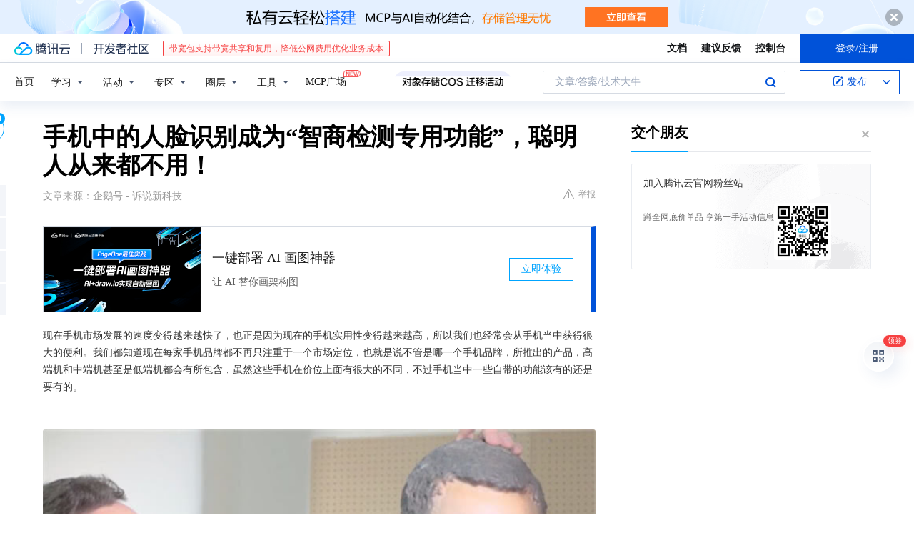

--- FILE ---
content_type: text/html; charset=utf-8
request_url: https://cloud.tencent.com/developer/news/404316
body_size: 13508
content:
<!DOCTYPE html><html munual-autotracker-init="" qct-pv-id="CWgbXn5-mQD1CXRZ5tOhl" qct-ip="3.148.250.18"><head><meta charSet="UTF-8"/><meta http-equiv="X-UA-Compatible" content="IE=edge,chrome=1"/><title>手机中的人脸识别成为“智商检测专用功能”，聪明人从来都不用！ - 腾讯云开发者社区-腾讯云</title><meta name="keywords" content="技术社区,开发者社区,技术专栏,技术文章,技术交流,云计算,云主机,数据库,大数据,算法,人工智能,机器学习,docker,spark,小程序,云存储,建站,虚拟主机,网络存储,运维,机房"/><meta name="subject" content="空类-空类-空类"/><meta name="subjectTime" content="2019-05-15 04:46:42"/><meta name="description" content="现在手机市场发展的速度变得越来越快了，也正是因为现在的手机实用性变得越来越高，所以我们也经常会从手机当中获得很大的便利。我们都知道现在每家手机品牌都不再只注重于一个市场定位，也就是说不管是哪一个手机品牌，所推出的产品，高端机和中端机甚至是低端机都会有所包含，虽然这些手机在价位上面有很大的不同，不过手机当中一些自带的功能..."/><meta name="viewport" content="width=device-width, initial-scale=1.0, maximum-scale=1, viewport-fit=cover"/><meta name="format-detection" content="telephone=no"/><meta name="articleSource" content="Q"/><meta name="magicSource" content="N"/><link rel="canonical" href="https://cloud.tencent.com/developer/news/404316"/><link rel="stylesheet" href="//cloudcache.tencent-cloud.cn/open_proj/proj_qcloud_v2/gateway/portal/css/global-20209142343.css"/><link rel="stylesheet" href="//cloudcache.tencent-cloud.cn/qcloud/ui/community-pc/build/base/base-202507151730.css"/><link rel="stylesheet" href="//cloudcache.tencent-cloud.cn/qcloud/ui/cloud-community/build/base/base-202511051801.css"/><link rel="stylesheet" href="//cloudcache.tencent-cloud.cn/open_proj/proj_qcloud_v2/community-pc/build/AskDialog/AskDialog-202204021635.css?max_age=31536000"/><link rel="stylesheet" href="//cloudcache.tencent-cloud.cn/open_proj/proj_qcloud_v2/community-pc/build/AskDialog/AskDialog-202204021635.css?max_age=31536000"/><link rel="stylesheet" href="//cloudcache.tencent-cloud.cn/qcloud/ui/community-pc/build/Column/Column-202412201223.css"/><link rel="stylesheet" href="//cloudcache.tencent-cloud.cn/qcloud/ui/community-pc/build/News/News-202409021536.css"/><link rel="stylesheet" href="//cloudcache.tencent-cloud.cn/open_proj/proj_qcloud_v2/community/portal/css/markdown-201810241044.css?max_age=31536000"/><link rel="stylesheet" href="//cloudcache.tencent-cloud.cn/qcloud/draft-master/dist/draft-master-v2.1.26.d4s2ddo9sb.css?max_age=31536000"/><style media="screen">@supports (padding:max(0px)){.set-safe-area .com-main{bottom:calc(max(12px,constant(safe-area-inset-bottom)) + 50px);bottom:calc(max(12px,env(safe-area-inset-bottom)) + 50px)}.set-safe-area .com-main-simple-sec,.set-safe-area .com-main.without-tab-ft,.set-safe-area .com-main.without-ft{bottom:max(12px,constant(safe-area-inset-bottom));bottom:max(12px,env(safe-area-inset-bottom))}.set-safe-area .com-main-sec{bottom:max(12px,constant(safe-area-inset-bottom));bottom:max(12px,env(safe-area-inset-bottom))}.set-safe-area .com-m-footer,.set-safe-area .sa-fixed-btns{bottom:max(12px,constant(safe-area-inset-bottom));bottom:max(12px,env(safe-area-inset-bottom))}.set-safe-area .com-mobile-body{bottom:max(12px,constant(safe-area-inset-bottom));bottom:max(12px,env(safe-area-inset-bottom))}}@supports (padding:max(0px)){.set-safe-area .support-wrap,.set-safe-area div.body{bottom:max(12px,constant(safe-area-inset-bottom));bottom:max(12px,env(safe-area-inset-bottom))}.set-safe-area .com-responsive-no-ft div.body{bottom:max(12px,constant(safe-area-inset-bottom));bottom:max(12px,env(safe-area-inset-bottom))}}.doc-con .J-docShareModal{display: none;} .doc-con .J-docShareCopyTipModalMB{display: none} .with-focus+.com-main-simple-sec, .with-focus+.com-main,.with-focus+.com-body,.with-focus+.qa-body{top:100px} .qa-detail-ask-panel:after{display:none!important;} .sa-fixed-btns .c-btn-weak{background-color: #fff;} .qa-r-editor.draft-editor-host.rno-markdown{height: 290px;overflow-y:auto;} .uc-achievement{line-height:24px;margin-bottom:5px;white-space: initial;overflow:visible;text-overflow:initial} .uc-achievement .uc-achievement-icon{top:0;margin-top:0; .uc-hero+.com-body-main .com-tab .com-tab-item{margin-right: 28px;}</style></head><body style="position:initial"><div id="react-root" class=""><div class="news-detail"><div class="cdc-header is-fixed"><div class="cdc-header__placeholder"></div><div class="cdc-header__inner"><div id="community-top-header-product-container" style="display:block"></div><div class="cdc-header__top"><div class="cdc-header__top-left"><a href="/?from=20060&amp;from_column=20060" target="_blank" class="cdc-header__top-logo"><i>腾讯云</i></a><div class="cdc-header__top-line"></div><a href="/developer" class="cdc-header__top-logo community"><i>开发者社区</i></a><div class="cdc-header__activity"><div id="cloud-header-product-container" style="display:block"></div></div></div><div class="cdc-header__top-operates"><a href="/document/product?from=20702&amp;from_column=20702" target="_blank" class="cdc-header__link">文档</a><a href="/voc/?from=20703&amp;from_column=20703" target="_blank" class="cdc-header__link">建议反馈</a><a href="https://console.cloud.tencent.com?from=20063&amp;from_column=20063" target="_blank" class="cdc-header__link" track-click="{&quot;areaId&quot;:102001,&quot;subAreaId&quot;:1}">控制台</a><div class="cdc-header__account"><div class="cdc-header__account-inner"><button class="cdc-btn cdc-header__account-btn cdc-btn--primary">登录/注册</button></div></div></div></div><div class="cdc-header__bottom"><div class="cdc-header__bottom-nav"><a href="/developer" class="cdc-header__bottom-home">首页</a><div class="cdc-header__nav-list"><div class="cdc-header__nav-item">学习</div><div class="cdc-header__nav-item">活动</div><div class="cdc-header__nav-item">专区</div><div class="cdc-header__nav-item">圈层</div><div class="cdc-header__nav-item">工具</div></div><div class="cdc-header__activity"><a class="cdc-header__activity-tit" href="/developer/mcp" target="_blank" style="position:relative">MCP广场<img src="https://qccommunity.qcloudimg.com/image/new.png" style="position:absolute;width:24px;top:-6px;right:-20px"/></a></div><div id="community-header-product-container" style="display:block"></div></div><div class="cdc-header__bottom-operates"><div class="cdc-header__search"><div class="cdc-search__wrap"><div class="cdc-search"><span class="cdc-search__text">文章/答案/技术大牛</span><button class="cdc-search__btn">搜索<i class="cdc-search__i search"></i></button></div><div class="cdc-search__dropdown"><div class="cdc-search__bar"><input type="text" class="cdc-search__bar-input" placeholder="文章/答案/技术大牛" value=""/><div class="cdc-search__bar-btns"><button class="cdc-search__btn">搜索<i class="cdc-search__i search"></i></button><button class="cdc-search__btn">关闭<i class="cdc-search__i clear"></i></button></div></div></div></div></div><div class="cdc-header__create"><span class="cdc-header__create-btn not-logged"><span class="cdc-svg-icon-con"><span class="cdc-svg-icon" style="line-height:1;color:#0052D9;width:16px;height:16px"><svg width="16" height="16" viewBox="0 0 16 16" fill="currentcolor" xmlns="http://www.w3.org/2000/svg"><path d="M14.2466 12.0145C14.1698 13.6258 12.8381 14.9131 11.2129 14.9131H11.1579H4.0927H4.03772C2.4125 14.9131 1.08014 13.6258 1.00334 12.0145H1V11.8668V4.07213V4.04627V3.89922H1.00334C1.08014 2.28732 2.4125 1 4.03772 1H9.6473V1.00069H10.0786L8.7688 2.10773H8.43888H7.7916H6.37904H4.03772C2.97234 2.10773 2.10445 2.9777 2.10445 4.04629V4.41869V4.4472V6.39498V11.4269V11.4309V11.8668C2.10445 12.9354 2.97234 13.8053 4.03772 13.8053H6.37904H8.87153H11.2129C12.2782 13.8053 13.1461 12.9355 13.1461 11.8668V11.466V11.454V9.5181V6.39364L14.2506 5.3051V11.8668V12.0145H14.2466ZM10.4324 7.15226L9.63146 7.99761C9.36577 8.2693 8.69326 8.95104 8.48066 9.17631C8.26726 9.40288 8.09039 9.58901 7.95061 9.73544C7.81079 9.88188 7.72667 9.96597 7.70083 9.98656C7.63321 10.0488 7.55703 10.1144 7.47022 10.1846C7.38412 10.2542 7.29404 10.3099 7.20063 10.3516C7.10722 10.4007 6.97072 10.459 6.79049 10.5305C6.61028 10.6001 6.42213 10.6676 6.22468 10.7339C6.02792 10.8002 5.84109 10.8571 5.66484 10.9061C5.48795 10.9538 5.3561 10.9863 5.2693 11.0009C5.08977 11.0214 4.96988 10.993 4.90956 10.9168C4.84931 10.8405 4.83276 10.7107 4.85924 10.5312C4.87315 10.4331 4.9043 10.292 4.95468 10.1078C5.00431 9.92297 5.05802 9.7315 5.11431 9.53341C5.1713 9.33526 5.22629 9.15179 5.27926 8.98484C5.33297 8.8179 5.37599 8.7026 5.40978 8.64032C5.44953 8.54357 5.49463 8.45413 5.54495 8.37399C5.59465 8.29379 5.66616 8.20503 5.75965 8.10766C5.79934 8.06588 5.89281 7.96649 6.03988 7.81018C6.18624 7.65311 6.80114 7.02774 7.02104 6.79783L7.75117 6.03524L8.56212 5.1899L10.6345 3.02466L12.5214 4.93874L10.4324 7.15226ZM13.816 3.58581C13.7166 3.68987 13.6272 3.78064 13.5483 3.85883C13.4694 3.93703 13.4006 4.0066 13.3423 4.06686C13.276 4.13643 13.2144 4.19738 13.1561 4.24903L11.2785 2.33569C11.3785 2.24025 11.4965 2.12565 11.6336 1.99115C11.7707 1.85668 11.8854 1.75061 11.9761 1.67242C12.0934 1.57708 12.2133 1.51013 12.3385 1.47109C12.4525 1.43529 12.5644 1.41805 12.6751 1.41876H12.7056C12.7665 1.42139 12.8268 1.42729 12.8851 1.43724C12.8838 1.4366 12.8811 1.43724 12.8798 1.4366C12.8811 1.4366 12.8838 1.4366 12.8851 1.43724C13.1376 1.48428 13.4019 1.62009 13.6265 1.83743C13.7511 1.95871 13.8524 2.09382 13.9259 2.23296C14.0346 2.43834 14.0863 2.65304 14.0763 2.8491C14.0763 2.87294 14.0783 2.89748 14.0783 2.92201C14.0783 3.03529 14.0571 3.14789 14.0154 3.26055C13.9737 3.37314 13.9067 3.48185 13.816 3.58581Z" fill="#0052D9"></path></svg></span></span>发布<span class="cdc-svg-icon-con cdc-header__create-btn-arrow"><span class="cdc-svg-icon" style="line-height:1;color:inherit;width:16px;height:16px"><svg width="16" height="16" viewBox="0 0 16 16" fill="currentcolor" xmlns="http://www.w3.org/2000/svg"><path d="M8.16377 4L9.57798 5.41421L14.5277 10.364L13.1135 11.7782L8.1638 6.829L3.21402 11.7782L1.7998 10.364L8.16377 4Z"></path></svg></span></span></span></div></div></div></div></div><div class="cdc-m-header is-fixed"><div class="cdc-m-header__placeholder"></div><div class="cdc-m-header__inner"><div class="cdc-m-header__main"><div class="cdc-m-header__trigger"></div><div class="cdc-m-header__logo"><i class="cdc-m-header__logo-icon"></i></div><div class="cdc-m-header__search"><i class="cdc-m-header__search-icon"></i></div><div class="cdc-m-header__operate"><span class="cdc-m-header__operate-icon"></span></div></div></div></div><div class="J-body col-body news-body"><div class="com-body" qct-area="快讯详情页"><div class="com-body-main"><div class="com-2-layout"><div class="layout-main"><div><section class="c-mod col-article"><h1 class="col-article-title">手机中的人脸识别成为“智商检测专用功能”，聪明人从来都不用！</h1><div class="col-article-infos"><span class="article-infos-item">文章来源：<!-- -->企鹅号 - 诉说新科技</span><div class="extra-part"><div class="com-operations"><a href="javascript:;" class="com-opt-link link-report link-hidden"><i class="com-i-warn"></i>举报</a></div></div></div><div id="news-detail-content-product-container" style="display:block"></div><div><div class="rno-markdown undefined rno-"><p>现在手机市场发展的速度变得越来越快了，也正是因为现在的手机实用性变得越来越高，所以我们也经常会从手机当中获得很大的便利。我们都知道现在每家手机品牌都不再只注重于一个市场定位，也就是说不管是哪一个手机品牌，所推出的产品，高端机和中端机甚至是低端机都会有所包含，虽然这些手机在价位上面有很大的不同，不过手机当中一些自带的功能该有的还是要有的。</p><p></p><figure class=""><div class="image-block"><span class="lazy-image-holder" dataurl="https://ask.qcloudimg.com/http-save/developer-news/jneloj6l3s.jpeg"></span></div></figure><p>相信大家都知道，现在我们在出门购物的时候，使用最多的支付方式肯定就是移动支付了，<strong>手机中的人脸识别成为“智商检测专用功能”，聪明人从来都不用！</strong>在最开始的时候我们只需要扫一下二维码然后输入支付密码就可以，到后来随着科技的发展，便出现了指纹快速支付，也就是说只需要输入相应的金额，拿手指在指纹模块放一下就能够实现快捷支付。</p><p></p><figure class=""><div class="image-block"><span class="lazy-image-holder" dataurl="https://ask.qcloudimg.com/http-save/developer-news/yp1865vjdp.jpeg"></span></div></figure><p>而现在来看的话又出现了一个更为快捷的方式，就是刷脸支付，有很多的人都认为这种支付方式还是比较新颖的，<strong>聪明人从来都不用“人脸识别”，这些“隐患”还有多少人不知道？</strong>不过小编今天要跟大家聊的就是其实这种支付方式还存在着很大的隐患，所以一般情况下，聪明人从来都不会使用人脸识别。</p><p></p><figure class=""><div class="image-block"><span class="lazy-image-holder" dataurl="https://ask.qcloudimg.com/http-save/developer-news/90et2r3hua.jpeg"></span></div></figure><p>相信大家对于人脸支付这种方式还是比较了解的，顾名思义就是通过扫描我们的脸部特征去实现快捷支付。不过我们都知道，如果是数字密码的话，如果感觉不太放心我们可以定时的去更换密码，不过如果是使用的人脸识别或者是指纹识别的话，这两种密码方式就不能去更改了，也就很容易的就会被一些不法分子拿去利用，所以小编认为这种支付方式还是不太安全的。</p><p></p><figure class=""><div class="image-block"><span class="lazy-image-holder" dataurl="https://ask.qcloudimg.com/http-save/developer-news/tl79oix16b.jpeg"></span></div></figure><p>除此之外，其实指纹解锁方式也是存在着一定的安全隐患，比如说我们经常会使用到的玻璃水杯，很容易的就会在杯子上面留下我们的指纹，如果是被一些不法分子通过3D打印技术打印出来的话，那么对于我们手机当中的一些资金也是一种很大的威胁。</p><p></p><figure class=""><div class="image-block"><span class="lazy-image-holder" dataurl="https://ask.qcloudimg.com/http-save/developer-news/0zsl7nywiz.jpeg"></span></div></figure><p>所以小编认为目前最为安全的方式就是现在我们认为最为传统的数字密码，不过如果是设置密码的话，也是建议大家不要设置一些太过简单的密码，这也是目前能够保护我们隐私或者是资金的最为简单有效的方式。对此你们又是怎么认为的呢？</p></div></div><div id="J-viewLargeImageBox" class="zoom-mask" style="display:none;width:100%;height:100%"><div class="zoom-close"></div><div class="zoom-wrap"><img/><div class="c-loading"><div class="c-loading-inner"><div class="one"></div><div class="two"></div><div class="three"></div></div></div></div></div><ul class="col-article-source"><li><span class="article-source-item">发表于: <time dateTime="2019-05-15 16:37:39" title="2019-05-15 16:37:39"> 2019-05-15<span class="com-v-box">2019-05-15 16:37:39</span></time></span></li><li>原文链接<!-- -->：<!-- -->https://kuaibao.qq.com/s/20190515A0G71900?refer=cp_1026</li><li>腾讯「腾讯云开发者社区」是腾讯内容开放平台帐号（企鹅号）传播渠道之一，根据<a href="https://om.qq.com/notice/a/20160429/047194.htm" target="_blank" class="com-link" style="color:#00a4ff" rel="nofollow">《腾讯内容开放平台服务协议》</a>转载发布内容。</li><li>如有侵权，请联系 cloudcommunity@tencent.com 删除。</li></ul><div class="col-article-tags com-v-box"><nav class="col-tags"></nav></div><div class="com-widget-operations" style="visibility:hidden"><div class="main-cnt"><a href="javascript:;" class="com-opt-link link-like"><i class="com-i-like"></i><span class="text">0</span></a></div><div class="extra-cnt"><span class="com-opt-text share-text">分享</span><ul class="com-share-options"><li><div class="c-bubble-trigger"><a href="javascript:;" class="opt-item"><i class="opt-icon wechat"></i></a><div class="c-bubble c-bubble-left "><div class="c-bubble-inner"><div class="qr-img"></div><p class="qr-txt">分享快讯到朋友圈</p></div></div></div></li><li><div class="c-bubble-trigger"><a href="javascript:;" class="opt-item"><i class="opt-icon qq"></i></a><div class="c-bubble c-bubble-left "><div class="c-bubble-inner"><span>分享快讯到 QQ</span></div></div></div></li><li><div class="c-bubble-trigger"><a href="javascript:;" class="opt-item"><i class="opt-icon weibo"></i></a><div class="c-bubble c-bubble-left "><div class="c-bubble-inner"><span>分享快讯到微博</span></div></div></div></li><li><div class="c-bubble-trigger"><a class="opt-item" href="javascript:;"><i class="opt-icon copy"></i></a><div class="c-bubble c-bubble-left "><div class="c-bubble-inner"><span>复制快讯链接到剪贴板</span></div></div></div></li></ul></div></div></section><ul class="col-slibing-articles" track-click="{&quot;areaId&quot;:115001}" track-exposure="{&quot;areaId&quot;:115001}"><li><a href="/developer/news/404315" trackClick="{&quot;elementId&quot;:1}" hotrep="community.news.news-detail.prev">上一篇：三星S10势头强劲，能否翻盘</a></li><li><a href="/developer/news/404317" trackClick="{&quot;elementId&quot;:2}" hotrep="community.news.news-detail.next">下一篇：有了这几个自学网站，每天坚持30分钟，助你走向成功之路</a></li></ul><div style="margin:50px auto"></div><div style="margin:50px auto"></div><div class="detail-section" qct-area="相关快讯" qct-exposure=""><div class="detail-section-inner"><div class="c-mod detail-section-hd"><h2 class="detail-section-tit"><span>相关</span>快讯</h2></div><ul class="c-mod detail-section-bd news-article-related-list"><li class="news-article-related-item" qct-area="快讯-404541" qct-click="" qct-exposure=""><h3 class="news-article-related-tit"><a href="/developer/news/404541" target="_blank" hotrep="community.news.article_related.title_link">人脸识别那么便捷，为何聪明人都不使用？看完后，网友：不早说</a></h3><span class="news-article-related-date">2019-05-17</span></li><li class="news-article-related-item" qct-area="快讯-404422" qct-click="" qct-exposure=""><h3 class="news-article-related-tit"><a href="/developer/news/404422" target="_blank" hotrep="community.news.article_related.title_link">聪明人都不用人脸识别？真实原因遭揭露，网友怒斥：害人不浅！</a></h3><span class="news-article-related-date">2019-05-16</span></li><li class="news-article-related-item" qct-area="快讯-402560" qct-click="" qct-exposure=""><h3 class="news-article-related-tit"><a href="/developer/news/402560" target="_blank" hotrep="community.news.article_related.title_link">为何聪明人不用人脸指纹识别？你还在傻傻用着？还是小心一点！</a></h3><span class="news-article-related-date">2019-04-26</span></li><li class="news-article-related-item" qct-area="快讯-576347" qct-click="" qct-exposure=""><h3 class="news-article-related-tit"><a href="/developer/news/576347" target="_blank" hotrep="community.news.article_related.title_link">为何聪明人都不用人脸识别，反而选“指纹解锁”？现在了解还来得及</a></h3><span class="news-article-related-date">2020-02-04</span></li><li class="news-article-related-item" qct-area="快讯-572975" qct-click="" qct-exposure=""><h3 class="news-article-related-tit"><a href="/developer/news/572975" target="_blank" hotrep="community.news.article_related.title_link">聪明人为何都选“指纹解锁”，而不是人脸识别？现在知道还不晚</a></h3><span class="news-article-related-date">2020-01-19</span></li><li class="news-article-related-item" qct-area="快讯-402196" qct-click="" qct-exposure=""><h3 class="news-article-related-tit"><a href="/developer/news/402196" target="_blank" hotrep="community.news.article_related.title_link">为何聪明的人都不用人脸识别、指纹解锁？看完后，网友：咋不早说</a></h3><span class="news-article-related-date">2019-04-23</span></li><li class="news-article-related-item" qct-area="快讯-577408" qct-click="" qct-exposure=""><h3 class="news-article-related-tit"><a href="/developer/news/577408" target="_blank" hotrep="community.news.article_related.title_link">聪明人都选“指纹解锁”，而不是“人脸识别”，原因太现实！</a></h3><span class="news-article-related-date">2020-02-07</span></li><li class="news-article-related-item" qct-area="快讯-574540" qct-click="" qct-exposure=""><h3 class="news-article-related-tit"><a href="/developer/news/574540" target="_blank" hotrep="community.news.article_related.title_link">为何聪明人喜欢“指纹解锁”，而不是人脸解锁，得知原因：不早说</a></h3><span class="news-article-related-date">2020-01-24</span></li><li class="news-article-related-item" qct-area="快讯-492138" qct-click="" qct-exposure=""><h3 class="news-article-related-tit"><a href="/developer/news/492138" target="_blank" hotrep="community.news.article_related.title_link">聪明人为何都用指纹解锁，而不是“人脸解锁”？看完后恍然大悟！</a></h3><span class="news-article-related-date">2019-12-21</span></li><li class="news-article-related-item" qct-area="快讯-762663" qct-click="" qct-exposure=""><h3 class="news-article-related-tit"><a href="/developer/news/762663" target="_blank" hotrep="community.news.article_related.title_link">人脸识别门禁系统和活体检测</a></h3><span class="news-article-related-date">2021-01-22</span></li><li class="news-article-related-item" qct-area="快讯-492081" qct-click="" qct-exposure=""><h3 class="news-article-related-tit"><a href="/developer/news/492081" target="_blank" hotrep="community.news.article_related.title_link">手机的人脸识别真的安全吗？可能存在严重“漏洞”，小心被盗刷！</a></h3><span class="news-article-related-date">2019-12-20</span></li><li class="news-article-related-item" qct-area="快讯-402625" qct-click="" qct-exposure=""><h3 class="news-article-related-tit"><a href="/developer/news/402625" target="_blank" hotrep="community.news.article_related.title_link">为啥很多人都不用人脸识别和指纹解锁？看完后，网友：我们可不傻</a></h3><span class="news-article-related-date">2019-04-27</span></li><li class="news-article-related-item" qct-area="快讯-575942" qct-click="" qct-exposure=""><h3 class="news-article-related-tit"><a href="/developer/news/575942" target="_blank" hotrep="community.news.article_related.title_link">内行人都选择“指纹解锁”，却不是人脸识别，网友：知道的太晚</a></h3><span class="news-article-related-date">2020-02-02</span></li><li class="news-article-related-item" qct-area="快讯-492380" qct-click="" qct-exposure=""><h3 class="news-article-related-tit"><a href="/developer/news/492380" target="_blank" hotrep="community.news.article_related.title_link">为何聪明人酷爱“指纹解锁”，不用人脸解锁？网友：咋不早说</a></h3><span class="news-article-related-date">2019-12-24</span></li><li class="news-article-related-item" qct-area="快讯-577251" qct-click="" qct-exposure=""><h3 class="news-article-related-tit"><a href="/developer/news/577251" target="_blank" hotrep="community.news.article_related.title_link">为什么聪明的人都不用“人脸识别”？原因说出后，网友：再也不用了！</a></h3><span class="news-article-related-date">2020-02-06</span></li><li class="news-article-related-item" qct-area="快讯-411185" qct-click="" qct-exposure=""><h3 class="news-article-related-tit"><a href="/developer/news/411185" target="_blank" hotrep="community.news.article_related.title_link">手机支付优胜略汰，最新支付方式更略胜一筹？担心安全问题最重要</a></h3><span class="news-article-related-date">2019-07-28</span></li><li class="news-article-related-item" qct-area="快讯-491428" qct-click="" qct-exposure=""><h3 class="news-article-related-tit"><a href="/developer/news/491428" target="_blank" hotrep="community.news.article_related.title_link">手机人脸识别存在大漏洞，隐私安全成问题，智能变危险？</a></h3><span class="news-article-related-date">2019-12-15</span></li><li class="news-article-related-item" qct-area="快讯-489417" qct-click="" qct-exposure=""><h3 class="news-article-related-tit"><a href="/developer/news/489417" target="_blank" hotrep="community.news.article_related.title_link">如今都已经使用屏下指纹解锁了，为何只有iPhone万年不变人脸识别？</a></h3><span class="news-article-related-date">2019-12-06</span></li><li class="news-article-related-item" qct-area="快讯-416608" qct-click="" qct-exposure=""><h3 class="news-article-related-tit"><a href="/developer/news/416608" target="_blank" hotrep="community.news.article_related.title_link">人脸识别技术到底是不是安全？</a></h3><span class="news-article-related-date">2019-08-17</span></li><li class="news-article-related-item" qct-area="快讯-493717" qct-click="" qct-exposure=""><h3 class="news-article-related-tit"><a href="/developer/news/493717" target="_blank" hotrep="community.news.article_related.title_link">聪明人习惯用指纹解锁，为何不喜欢用“人脸解锁”？看完后懂了</a></h3><span class="news-article-related-date">2019-12-24</span></li></ul></div></div></div></div><div class="layout-side"><div class="com-2-section info-side-public" id="private-domain-aside"></div></div></div></div></div></div><div class="cdc-footer J-footer com-2-footer"><div class="cdc-footer__inner"><div class="cdc-footer__main"><div class="cdc-footer__website"><ul class="cdc-footer__website-group"><li class="cdc-footer__website-column"><div class="cdc-footer__website-box"><h3 class="cdc-footer__website-title">社区</h3><ul class="cdc-footer__website-list"><li class="cdc-footer__website-item"><a href="/developer/column">技术文章</a></li><li class="cdc-footer__website-item"><a href="/developer/ask">技术问答</a></li><li class="cdc-footer__website-item"><a href="/developer/salon">技术沙龙</a></li><li class="cdc-footer__website-item"><a href="/developer/video">技术视频</a></li><li class="cdc-footer__website-item"><a href="/developer/learning">学习中心</a></li><li class="cdc-footer__website-item"><a href="/developer/techpedia">技术百科</a></li><li class="cdc-footer__website-item"><a href="/developer/zone/list">技术专区</a></li></ul></div></li><li class="cdc-footer__website-column"><div class="cdc-footer__website-box"><h3 class="cdc-footer__website-title">活动</h3><ul class="cdc-footer__website-list"><li class="cdc-footer__website-item"><a href="/developer/support-plan">自媒体同步曝光计划</a></li><li class="cdc-footer__website-item"><a href="/developer/support-plan-invitation">邀请作者入驻</a></li><li class="cdc-footer__website-item"><a href="/developer/article/1535830">自荐上首页</a></li><li class="cdc-footer__website-item"><a href="/developer/competition">技术竞赛</a></li></ul></div></li><li class="cdc-footer__website-column"><div class="cdc-footer__website-box"><h3 class="cdc-footer__website-title">圈层</h3><ul class="cdc-footer__website-list"><li class="cdc-footer__website-item"><a href="/tvp">腾讯云最具价值专家</a></li><li class="cdc-footer__website-item"><a href="/developer/program/tm">腾讯云架构师技术同盟</a></li><li class="cdc-footer__website-item"><a href="/developer/program/tci">腾讯云创作之星</a></li><li class="cdc-footer__website-item"><a href="/developer/program/tdp">腾讯云TDP</a></li></ul></div></li><li class="cdc-footer__website-column"><div class="cdc-footer__website-box"><h3 class="cdc-footer__website-title">关于</h3><ul class="cdc-footer__website-list"><li class="cdc-footer__website-item"><a rel="nofollow" href="/developer/article/1006434">社区规范</a></li><li class="cdc-footer__website-item"><a rel="nofollow" href="/developer/article/1006435">免责声明</a></li><li class="cdc-footer__website-item"><a rel="nofollow" href="mailto:cloudcommunity@tencent.com">联系我们</a></li><li class="cdc-footer__website-item"><a rel="nofollow" href="/developer/friendlink">友情链接</a></li><li class="cdc-footer__website-item"><a rel="nofollow" href="/developer/article/2537547">MCP广场开源版权声明</a></li></ul></div></li></ul></div><div class="cdc-footer__qr"><h3 class="cdc-footer__qr-title">腾讯云开发者</h3><div class="cdc-footer__qr-object"><img class="cdc-footer__qr-image" src="https://qcloudimg.tencent-cloud.cn/raw/a8907230cd5be483497c7e90b061b861.png" alt="扫码关注腾讯云开发者"/></div><div class="cdc-footer__qr-infos"><p class="cdc-footer__qr-info"><span class="cdc-footer__qr-text">扫码关注腾讯云开发者</span></p><p class="cdc-footer__qr-info"><span class="cdc-footer__qr-text">领取腾讯云代金券</span></p></div></div></div><div class="cdc-footer__recommend"><div class="cdc-footer__recommend-rows"><div class="cdc-footer__recommend-cell"><h3 class="cdc-footer__recommend-title">热门产品</h3><div class="cdc-footer__recommend-wrap"><ul class="cdc-footer__recommend-list"><li class="cdc-footer__recommend-item"><a class="com-2-footer-recommend-link" href="/product/domain?from=20064&amp;from_column=20064">域名注册</a></li><li class="cdc-footer__recommend-item"><a class="com-2-footer-recommend-link" href="/product/cvm?from=20064&amp;from_column=20064">云服务器</a></li><li class="cdc-footer__recommend-item"><a class="com-2-footer-recommend-link" href="/product/tbaas?from=20064&amp;from_column=20064">区块链服务</a></li><li class="cdc-footer__recommend-item"><a class="com-2-footer-recommend-link" href="/product/message-queue-catalog?from=20064&amp;from_column=20064">消息队列</a></li><li class="cdc-footer__recommend-item"><a class="com-2-footer-recommend-link" href="/product/ecdn?from=20064&amp;from_column=20064">网络加速</a></li><li class="cdc-footer__recommend-item"><a class="com-2-footer-recommend-link" href="/product/tencentdb-catalog?from=20064&amp;from_column=20064">云数据库</a></li><li class="cdc-footer__recommend-item"><a class="com-2-footer-recommend-link" href="/product/dns?from=20064&amp;from_column=20064">域名解析</a></li><li class="cdc-footer__recommend-item"><a class="com-2-footer-recommend-link" href="/product/cos?from=20064&amp;from_column=20064">云存储</a></li><li class="cdc-footer__recommend-item"><a class="com-2-footer-recommend-link" href="/product/css?from=20064&amp;from_column=20064">视频直播</a></li></ul></div></div><div class="cdc-footer__recommend-cell"><h3 class="cdc-footer__recommend-title">热门推荐</h3><div class="cdc-footer__recommend-wrap"><ul class="cdc-footer__recommend-list"><li class="cdc-footer__recommend-item"><a class="com-2-footer-recommend-link" href="/product/facerecognition?from=20064&amp;from_column=20064">人脸识别</a></li><li class="cdc-footer__recommend-item"><a class="com-2-footer-recommend-link" href="/product/tm?from=20064&amp;from_column=20064">腾讯会议</a></li><li class="cdc-footer__recommend-item"><a class="com-2-footer-recommend-link" href="/act/pro/enterprise2022?from=20064&amp;from_column=20064">企业云</a></li><li class="cdc-footer__recommend-item"><a class="com-2-footer-recommend-link" href="/product/cdn?from=20064&amp;from_column=20064">CDN加速</a></li><li class="cdc-footer__recommend-item"><a class="com-2-footer-recommend-link" href="/product/trtc?from=20064&amp;from_column=20064">视频通话</a></li><li class="cdc-footer__recommend-item"><a class="com-2-footer-recommend-link" href="/product/imagerecognition?from=20064&amp;from_column=20064">图像分析</a></li><li class="cdc-footer__recommend-item"><a class="com-2-footer-recommend-link" href="/product/cdb?from=20064&amp;from_column=20064">MySQL 数据库</a></li><li class="cdc-footer__recommend-item"><a class="com-2-footer-recommend-link" href="/product/ssl?from=20064&amp;from_column=20064">SSL 证书</a></li><li class="cdc-footer__recommend-item"><a class="com-2-footer-recommend-link" href="/product/asr?from=20064&amp;from_column=20064">语音识别</a></li></ul></div></div><div class="cdc-footer__recommend-cell"><h3 class="cdc-footer__recommend-title">更多推荐</h3><div class="cdc-footer__recommend-wrap"><ul class="cdc-footer__recommend-list"><li class="cdc-footer__recommend-item"><a class="com-2-footer-recommend-link" href="/solution/data_protection?from=20064&amp;from_column=20064">数据安全</a></li><li class="cdc-footer__recommend-item"><a class="com-2-footer-recommend-link" href="/product/clb?from=20064&amp;from_column=20064">负载均衡</a></li><li class="cdc-footer__recommend-item"><a class="com-2-footer-recommend-link" href="/product/sms?from=20064&amp;from_column=20064">短信</a></li><li class="cdc-footer__recommend-item"><a class="com-2-footer-recommend-link" href="/product/ocr?from=20064&amp;from_column=20064">文字识别</a></li><li class="cdc-footer__recommend-item"><a class="com-2-footer-recommend-link" href="/product/vod?from=20064&amp;from_column=20064">云点播</a></li><li class="cdc-footer__recommend-item"><a class="com-2-footer-recommend-link" href="/product/bigdata-class?from=20064&amp;from_column=20064">大数据</a></li><li class="cdc-footer__recommend-item"><a class="com-2-footer-recommend-link" href="/solution/la?from=20064&amp;from_column=20064">小程序开发</a></li><li class="cdc-footer__recommend-item"><a class="com-2-footer-recommend-link" href="/product/tcop?from=20064&amp;from_column=20064">网站监控</a></li><li class="cdc-footer__recommend-item"><a class="com-2-footer-recommend-link" href="/product/cdm?from=20064&amp;from_column=20064">数据迁移</a></li></ul></div></div></div></div><div class="cdc-footer__copyright"><div class="cdc-footer__copyright-text"><p>Copyright © 2013 - <!-- -->2026<!-- --> Tencent Cloud. All Rights Reserved. 腾讯云 版权所有<!-- --> </p><p style="line-height:22px;display:inline-flex;align-items:center"><a href="https://qcloudimg.tencent-cloud.cn/raw/986376a919726e0c35e96b311f54184d.jpg" target="_blank">深圳市腾讯计算机系统有限公司</a><span> ICP备案/许可证号：</span><a href="https://beian.miit.gov.cn/#/Integrated/index" target="_blank">粤B2-20090059 </a><img width="14" src="https://qcloudimg.tencent-cloud.cn/raw/eed02831a0e201b8d794c8282c40cf2e.png" style="margin-right:5px"/><a href="https://beian.mps.gov.cn/#/query/webSearch?code=44030502008569" target="_blank">粤公网安备44030502008569号</a></p><p><a href="https://qcloudimg.tencent-cloud.cn/raw/a2390663ee4a95ceeead8fdc34d4b207.jpg" target="_blank">腾讯云计算（北京）有限责任公司</a> 京ICP证150476号 | <!-- --> <a href="https://beian.miit.gov.cn/#/Integrated/index" target="_blank">京ICP备11018762号</a></p></div></div></div></div></div><div class="com-widget-global"><div style="position:relative;z-index:8088"><div class="com-widget-global2"><div class="com-widget-global2__btn code"><div class="com-widget-global2__btn-tag">领券</div></div><div class="com-widget-global2__btn top" style="visibility:hidden"></div></div></div></div><div id="dialog-root"></div><div id="rno-dialog-root" class="rno-modal-wrap"></div></div><script>window.isServerContext = false; window.isClientContext = true;</script><script>window.$serverTime = 1769089577001; window.$clientTime = 1769089577001;</script><script class="">window.$ua = {"browser":{"name":"Chrome","version":"131.0.0.0","major":"131"},"cpu":{},"device":{"vendor":"Apple","model":"Macintosh"},"engine":{"name":"Blink","version":"131.0.0.0"},"os":{"name":"Mac OS","version":"10.15.7"}};</script><script src="https://cloudcache.tencent-cloud.com/qcloud/main/scripts/release/common/vendors/babel/polyfill.6.26.min.js"></script><script src="https://cloudcache.tencent-cloud.com/qcloud/main/scripts/release/common/vendors/react/react.16.8.6.min.js"></script><script src="https://cloudcache.tencent-cloud.com/qcloud/main/scripts/release/common/vendors/react/react-dom.16.8.6.min.js"></script><script src="https://cloudcache.tencent-cloud.com/qcloud/main/scripts/release/common/vendors/jquery-3.2.1.min.js"></script><script src="//cloudcache.tencent-cloud.com/qcloud/developer/scripts/release/base.225e98f95c.js?max_age=31536000" crossorigin="anonymous"></script><script src="//cloudcache.tencent-cloud.com/qcloud/draft-master/dist/draft-master-v2.1.26.d4s2ddo9sb.js?max_age=31536000"></script><script src="https://cloud.tencent.com/qccomponent/login/api.js"></script><script src="//cloudcache.tencent-cloud.com/qcloud/main/scripts/release/common/deps/wechatJsSdk.js?version=1_0_1&amp;max_age=31536000"></script><script src="//cloudcache.tencent-cloud.com/qcloud/developer/scripts/release/common.bb101c97e6.js?max_age=31536000" crossorigin="anonymous"></script><script src="https://web.sdk.qcloud.com/player/tcplayer/release/v4.7.2/tcplayer.v4.7.2.min.js"></script><script src="//dscache.tencent-cloud.cn/ecache/qcstat/qcloud/qcloudStatApi.js"></script><script src="https://qccommunity.qcloudimg.com/common/exposure-plugin-4.1.15.min.js"></script><script src="https://qccommunity.qcloudimg.com/community-track/qcloud-community-track.min.js"></script><script src="https://dscache.tencent-cloud.com/sdk/dianshi-sdk/loader/umd/dianshi-sdk-loader.v0.0.18.js"></script><script src="//cloudcache.tencent-cloud.com/qcloud/developer/scripts/release/news/news.1d31a9f09b.js?max_age=31536000" crossorigin="anonymous"></script><script class="">
window.$render({"newsDetail":{"id":404316,"title":"手机中的人脸识别成为“智商检测专用功能”，聪明人从来都不用！","status":0,"mediaName":"诉说新科技","crawlTime":1557910002,"publishTime":1557909459,"content":"entityMap|0|type|IMAGE|mutability|IMMUTABLE|data|imageUrl|https://ask.qcloudimg.com/http-save/developer-news/jneloj6l3s.jpeg|imageAlt|1|https://ask.qcloudimg.com/http-save/developer-news/yp1865vjdp.jpeg|2|https://ask.qcloudimg.com/http-save/developer-news/90et2r3hua.jpeg|3|https://ask.qcloudimg.com/http-save/developer-news/tl79oix16b.jpeg|4|https://ask.qcloudimg.com/http-save/developer-news/0zsl7nywiz.jpeg|blocks|key|672t3|text|现在手机市场发展的速度变得越来越快了，也正是因为现在的手机实用性变得越来越高，所以我们也经常会从手机当中获得很大的便利。我们都知道现在每家手机品牌都不再只注重于一个市场定位，也就是说不管是哪一个手机品牌，所推出的产品，高端机和中端机甚至是低端机都会有所包含，虽然这些手机在价位上面有很大的不同，不过手机当中一些自带的功能该有的还是要有的。|unstyled|depth|inlineStyleRanges|entityRanges|a3jt2|9s88v|📷|atomic|offset|length|aos9d|4rj1p|相信大家都知道，现在我们在出门购物的时候，使用最多的支付方式肯定就是移动支付了，手机中的人脸识别成为“智商检测专用功能”，聪明人从来都不用！在最开始的时候我们只需要扫一下二维码然后输入支付密码就可以，到后来随着科技的发展，便出现了指纹快速支付，也就是说只需要输入相应的金额，拿手指在指纹模块放一下就能够实现快捷支付。|style|BOLD|fu0ee|36rln|96qqb|7taq0|而现在来看的话又出现了一个更为快捷的方式，就是刷脸支付，有很多的人都认为这种支付方式还是比较新颖的，聪明人从来都不用“人脸识别”，这些“隐患”还有多少人不知道？不过小编今天要跟大家聊的就是其实这种支付方式还存在着很大的隐患，所以一般情况下，聪明人从来都不会使用人脸识别。|ecdk5|7v3bc|4ongk|ari2r|相信大家对于人脸支付这种方式还是比较了解的，顾名思义就是通过扫描我们的脸部特征去实现快捷支付。不过我们都知道，如果是数字密码的话，如果感觉不太放心我们可以定时的去更换密码，不过如果是使用的人脸识别或者是指纹识别的话，这两种密码方式就不能去更改了，也就很容易的就会被一些不法分子拿去利用，所以小编认为这种支付方式还是不太安全的。|46uer|ei2go|94k4q|cq383|除此之外，其实指纹解锁方式也是存在着一定的安全隐患，比如说我们经常会使用到的玻璃水杯，很容易的就会在杯子上面留下我们的指纹，如果是被一些不法分子通过3D打印技术打印出来的话，那么对于我们手机当中的一些资金也是一种很大的威胁。|11c5b|df1uk|dpi6i|440mp|所以小编认为目前最为安全的方式就是现在我们认为最为传统的数字密码，不过如果是设置密码的话，也是建议大家不要设置一些太过简单的密码，这也是目前能够保护我们隐私或者是资金的最为简单有效的方式。对此你们又是怎么认为的呢？^0|0|0|0|1|0|0|0|14|U|0|0|0|1|1|0|0|1E|U|0|0|0|1|2|0|0|0|0|0|1|3|0|0|0|0|0|1|4|0|0^^$0|$1|$2|3|4|5|6|$7|8|9|-4]]|A|$2|3|4|5|6|$7|B|9|-4]]|C|$2|3|4|5|6|$7|D|9|-4]]|E|$2|3|4|5|6|$7|F|9|-4]]|G|$2|3|4|5|6|$7|H|9|-4]]]|I|@$J|K|L|M|2|N|O|1M|P|@]|Q|@]|6|$]]|$J|R|L|-4|2|N|O|1N|P|@]|Q|@]|6|$]]|$J|S|L|T|2|U|O|1O|P|@]|Q|@$V|1P|W|1Q|J|1R]]|6|$]]|$J|X|L|-4|2|N|O|1S|P|@]|Q|@]|6|$]]|$J|Y|L|Z|2|N|O|1T|P|@$V|1U|W|1V|10|11]]|Q|@]|6|$]]|$J|12|L|-4|2|N|O|1W|P|@]|Q|@]|6|$]]|$J|13|L|T|2|U|O|1X|P|@]|Q|@$V|1Y|W|1Z|J|20]]|6|$]]|$J|14|L|-4|2|N|O|21|P|@]|Q|@]|6|$]]|$J|15|L|16|2|N|O|22|P|@$V|23|W|24|10|11]]|Q|@]|6|$]]|$J|17|L|-4|2|N|O|25|P|@]|Q|@]|6|$]]|$J|18|L|T|2|U|O|26|P|@]|Q|@$V|27|W|28|J|29]]|6|$]]|$J|19|L|-4|2|N|O|2A|P|@]|Q|@]|6|$]]|$J|1A|L|1B|2|N|O|2B|P|@]|Q|@]|6|$]]|$J|1C|L|-4|2|N|O|2C|P|@]|Q|@]|6|$]]|$J|1D|L|T|2|U|O|2D|P|@]|Q|@$V|2E|W|2F|J|2G]]|6|$]]|$J|1E|L|-4|2|N|O|2H|P|@]|Q|@]|6|$]]|$J|1F|L|1G|2|N|O|2I|P|@]|Q|@]|6|$]]|$J|1H|L|-4|2|N|O|2J|P|@]|Q|@]|6|$]]|$J|1I|L|T|2|U|O|2K|P|@]|Q|@$V|2L|W|2M|J|2N]]|6|$]]|$J|1J|L|-4|2|N|O|2O|P|@]|Q|@]|6|$]]|$J|1K|L|1L|2|N|O|2P|P|@]|Q|@]|6|$]]]]","summary":"现在手机市场发展的速度变得越来越快了，也正是因为现在的手机实用性变得越来越高，所以我们也经常会从手机当中获得很大的便利。我们都知道现在每家手机品牌都不再只注重于一个市场定位，也就是说不管是哪一个手机品牌，所推出的产品，高端机和中端机甚至是低端机都会有所包含，虽然这些手机在价位上面有很大的不同，不过手机当中一些自带的功能该有的还是要有的。相信大家都知道，现在我们在出门购物的时候，使用最多的支付方式肯定就是移动支付了，手机中的人脸识别成为“智商检测专用功能”，聪明人从来都不用！在最开始的时候我们只需","originalUrl":"https://kuaibao.qq.com/s/20190515A0G71900?refer=cp_1026","readNum":579,"likeNum":0,"coverImage":"https://ask.qcloudimg.com/http-save/developer-news/jneloj6l3s.jpeg","auditTime":0,"type":0,"extra":{"contentType":"packed"},"deleted":false,"keywords":[],"tags":{},"tdk":{"description":"","keywords":[]}},"adjacentNews":{"prevNews":{"id":404315,"articleId":404315,"newsId":404315,"title":"三星S10势头强劲，能否翻盘","content":"","summary":"","abstract":"","status":0,"mediaName":"","crawlTime":0,"publishTime":0,"auditTime":0,"originalUrl":"","coverImage":"","coverImageUrl":"","type":0},"nextNews":{"id":404317,"articleId":404317,"newsId":404317,"title":"有了这几个自学网站，每天坚持30分钟，助你走向成功之路","content":"","summary":"","abstract":"","status":0,"mediaName":"","crawlTime":0,"publishTime":0,"auditTime":0,"originalUrl":"","coverImage":"","coverImageUrl":"","type":0}},"relatedNews":[{"createTime":1558071932,"newsId":404541,"origialPublishTime":1558071646,"status":0,"title":"人脸识别那么便捷，为何聪明人都不使用？看完后，网友：不早说"},{"createTime":1557989160,"newsId":404422,"origialPublishTime":1557989001,"status":0,"title":"聪明人都不用人脸识别？真实原因遭揭露，网友怒斥：害人不浅！"},{"createTime":1556264828,"newsId":402560,"origialPublishTime":1556264544,"status":0,"title":"为何聪明人不用人脸指纹识别？你还在傻傻用着？还是小心一点！"},{"createTime":1580790033,"newsId":576347,"origialPublishTime":1580788631,"status":0,"title":"为何聪明人都不用人脸识别，反而选“指纹解锁”？现在了解还来得及"},{"createTime":1579409420,"newsId":572975,"origialPublishTime":1579408985,"status":0,"title":"聪明人为何都选“指纹解锁”，而不是人脸识别？现在知道还不晚"},{"createTime":1555987555,"newsId":402196,"origialPublishTime":1555986249,"status":0,"title":"为何聪明的人都不用人脸识别、指纹解锁？看完后，网友：咋不早说"},{"createTime":1581054607,"newsId":577408,"origialPublishTime":1581053161,"status":0,"title":"聪明人都选“指纹解锁”，而不是“人脸识别”，原因太现实！"},{"createTime":1579864834,"newsId":574540,"origialPublishTime":1579864500,"status":0,"title":"为何聪明人喜欢“指纹解锁”，而不是人脸解锁，得知原因：不早说"},{"createTime":1576900203,"newsId":492138,"origialPublishTime":1576897184,"status":1,"title":"聪明人为何都用指纹解锁，而不是“人脸解锁”？看完后恍然大悟！"},{"createTime":1611309013,"newsId":762663,"origialPublishTime":1611307478,"status":0,"title":"人脸识别门禁系统和活体检测"},{"createTime":1576828204,"newsId":492081,"origialPublishTime":1576825108,"status":1,"title":"手机的人脸识别真的安全吗？可能存在严重“漏洞”，小心被盗刷！"},{"createTime":1556333320,"newsId":402625,"origialPublishTime":1556331673,"status":0,"title":"为啥很多人都不用人脸识别和指纹解锁？看完后，网友：我们可不傻"},{"createTime":1580624417,"newsId":575942,"origialPublishTime":1580623461,"status":0,"title":"内行人都选择“指纹解锁”，却不是人脸识别，网友：知道的太晚"},{"createTime":1577166605,"newsId":492380,"origialPublishTime":1577166487,"status":1,"title":"为何聪明人酷爱“指纹解锁”，不用人脸解锁？网友：咋不早说"},{"createTime":1580997007,"newsId":577251,"origialPublishTime":1580996301,"status":0,"title":"为什么聪明的人都不用“人脸识别”？原因说出后，网友：再也不用了！"},{"createTime":1564281916,"newsId":411185,"origialPublishTime":1564278788,"status":0,"title":"手机支付优胜略汰，最新支付方式更略胜一筹？担心安全问题最重要"},{"createTime":1576399810,"newsId":491428,"origialPublishTime":1576398668,"status":1,"title":"手机人脸识别存在大漏洞，隐私安全成问题，智能变危险？"},{"createTime":1575622208,"newsId":489417,"origialPublishTime":1575619263,"status":1,"title":"如今都已经使用屏下指纹解锁了，为何只有iPhone万年不变人脸识别？"},{"createTime":1566009913,"newsId":416608,"origialPublishTime":1566007321,"status":0,"title":"人脸识别技术到底是不是安全？"},{"createTime":1577195403,"newsId":493717,"origialPublishTime":1577193805,"status":1,"title":"聪明人习惯用指纹解锁，为何不喜欢用“人脸解锁”？看完后懂了"}],"hasSupportedNews":false,"hasAuditRight":false,"hasRecommendRight":false,"path":"detail","recPolicyId":2600,"env":"production","documentBaseTitle":"腾讯云开发者社区-腾讯云","cdnDomain":"cloudcache.tencent-cloud.cn","cssDomain":"cloudcache.tencent-cloud.cn","qcloudDomain":"cloud.tencent.com","consoleDomain":"console.cloud.tencent.com","qcommunity_identify_id":"a-d1MyTs-CPskgRJXW8wK","session":{"isLogined":false,"isQcloudUser":false,"isOwner":false,"nickname":"","accountInfoCompleted":false,"phoneCompleted":false,"profile":{},"contactPhoneCompleted":false,"userInfo":{},"phoneMainland":false},"pvId":"CWgbXn5-mQD1CXRZ5tOhl","userIp":"3.148.250.18","fromMiniProgram":false,"route":{"url":"/developer/news/404316","path":"/developer/news/404316","pathname":"/developer/news/404316","search":null,"query":{},"segments":["developer","news","404316"]}});
</script><script class="">
					if (!Element.prototype.matches)
	Element.prototype.matches = Element.prototype.msMatchesSelector ||
															Element.prototype.webkitMatchesSelector;
	if (!Element.prototype.closest)
		Element.prototype.closest = function(s) {
				var el = this;
				if (!document.documentElement.contains(el)) return null;
				do {
						if (el.matches(s)) return el;
						el = el.parentElement;
				} while (el !== null);
				return null;
		};
					 window.addEventListener('mouseover', function(evt) {
    const target = evt.target;
    if (!target) {
      return;
    }
    const aEle = target.closest('a');
    if (!aEle) {
      return;
    }
    let href = aEle.getAttribute('href');
    if (!href) {
      return;
    }
    href = href.replace(/cloud.tencent.com.cn|cloud.tencent.com|cloud.tencent.cn/g, 'cloud.tencent.com');
    aEle.setAttribute('href', href);
  }, true);
  
					</script></body></html>

--- FILE ---
content_type: text/plain
request_url: https://otheve.beacon.qq.com/analytics/v2_upload?appkey=0WEB0OEX9Y4SQ244
body_size: -45
content:
{"result": 200, "srcGatewayIp": "3.148.250.18", "serverTime": "1769089591269", "msg": "success"}

--- FILE ---
content_type: text/plain
request_url: https://otheve.beacon.qq.com/analytics/v2_upload?appkey=0WEB0OEX9Y4SQ244
body_size: -45
content:
{"result": 200, "srcGatewayIp": "3.148.250.18", "serverTime": "1769089587195", "msg": "success"}

--- FILE ---
content_type: text/plain
request_url: https://otheve.beacon.qq.com/analytics/v2_upload?appkey=0WEB0OEX9Y4SQ244
body_size: -45
content:
{"result": 200, "srcGatewayIp": "3.148.250.18", "serverTime": "1769089587194", "msg": "success"}

--- FILE ---
content_type: text/plain
request_url: https://otheve.beacon.qq.com/analytics/v2_upload?appkey=0WEB0OEX9Y4SQ244
body_size: -45
content:
{"result": 200, "srcGatewayIp": "3.148.250.18", "serverTime": "1769089584830", "msg": "success"}

--- FILE ---
content_type: text/plain
request_url: https://otheve.beacon.qq.com/analytics/v2_upload?appkey=0WEB0OEX9Y4SQ244
body_size: -45
content:
{"result": 200, "srcGatewayIp": "3.148.250.18", "serverTime": "1769089587074", "msg": "success"}

--- FILE ---
content_type: text/plain
request_url: https://otheve.beacon.qq.com/analytics/v2_upload?appkey=0WEB0OEX9Y4SQ244
body_size: -45
content:
{"result": 200, "srcGatewayIp": "3.148.250.18", "serverTime": "1769089584831", "msg": "success"}

--- FILE ---
content_type: text/plain
request_url: https://otheve.beacon.qq.com/analytics/v2_upload?appkey=0WEB0OEX9Y4SQ244
body_size: -45
content:
{"result": 200, "srcGatewayIp": "3.148.250.18", "serverTime": "1769089584961", "msg": "success"}

--- FILE ---
content_type: text/plain
request_url: https://otheve.beacon.qq.com/analytics/v2_upload?appkey=0WEB0OEX9Y4SQ244
body_size: -45
content:
{"result": 200, "srcGatewayIp": "3.148.250.18", "serverTime": "1769089584813", "msg": "success"}

--- FILE ---
content_type: text/plain
request_url: https://otheve.beacon.qq.com/analytics/v2_upload?appkey=0WEB0OEX9Y4SQ244
body_size: -45
content:
{"result": 200, "srcGatewayIp": "3.148.250.18", "serverTime": "1769089588134", "msg": "success"}

--- FILE ---
content_type: text/plain
request_url: https://otheve.beacon.qq.com/analytics/v2_upload?appkey=0WEB0OEX9Y4SQ244
body_size: -45
content:
{"result": 200, "srcGatewayIp": "3.148.250.18", "serverTime": "1769089587270", "msg": "success"}

--- FILE ---
content_type: text/plain
request_url: https://otheve.beacon.qq.com/analytics/v2_upload?appkey=0WEB0OEX9Y4SQ244
body_size: -45
content:
{"result": 200, "srcGatewayIp": "3.148.250.18", "serverTime": "1769089587174", "msg": "success"}

--- FILE ---
content_type: text/plain
request_url: https://otheve.beacon.qq.com/analytics/v2_upload?appkey=0WEB0OEX9Y4SQ244
body_size: -45
content:
{"result": 200, "srcGatewayIp": "3.148.250.18", "serverTime": "1769089584811", "msg": "success"}

--- FILE ---
content_type: text/plain
request_url: https://otheve.beacon.qq.com/analytics/v2_upload?appkey=0WEB0OEX9Y4SQ244
body_size: -45
content:
{"result": 200, "srcGatewayIp": "3.148.250.18", "serverTime": "1769089585011", "msg": "success"}